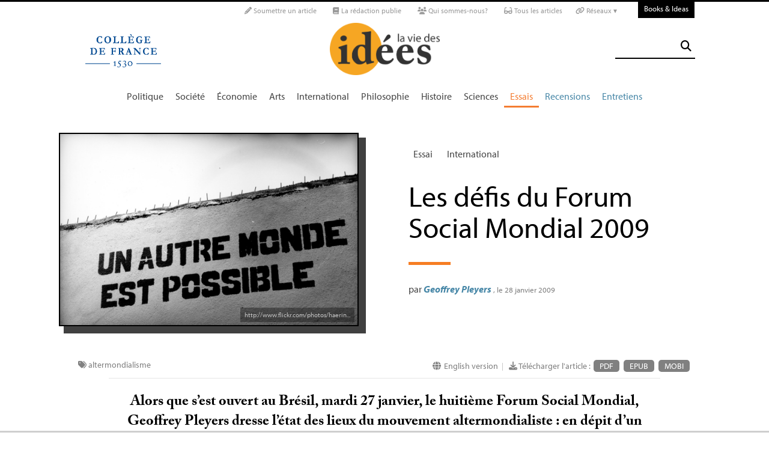

--- FILE ---
content_type: text/html; charset=utf-8
request_url: https://laviedesidees.fr/Les-defis-du-Forum-Social-Mondial-2009
body_size: 25880
content:
<!doctype html>
<html dir="ltr" lang="fr" xmlns="http://www.w3.org/1999/xhtml" xml:lang="fr" class="ltr fr no-js">
	<!--<![endif]-->
	<head>
		<script type='text/javascript'>/*<![CDATA[*/(function(H){H.className=H.className.replace(/\bno-js\b/,'js')})(document.documentElement);/*]]>*/</script>
		<title>Les défis du Forum Social Mondial 2009 - La Vie des idées </title>
		
		
		
		<link rel="canonical" href="https://laviedesidees.fr/Les-defis-du-Forum-Social-Mondial-2009" />
		<meta name="description" content="Alors que s&#039;est ouvert au Br&#233;sil, mardi 27 janvier, le huiti&#232;me Forum Social Mondial, Geoffrey Pleyers dresse l&#039;&#233;tat des lieux du mouvement altermondialiste : en d&#233;pit d&#039;un essoufflement apparent, les id&#233;es essaiment et de nouveaux terrains d&#039;action sont d&#233;j&#224; ouverts." >
		<meta property="article:author" content="Geoffrey Pleyers">
		<meta name="author" content="Geoffrey Pleyers">
		
		
		
		
		
		
		<meta property="og:title" content="Les défis du Forum Social Mondial 2009">
		<meta property="og:url" content="https://laviedesidees.fr/Les-defis-du-Forum-Social-Mondial-2009" />
		<meta property="og:description" content=" Alors que s&#039;est ouvert au Br&#233;sil, mardi 27 janvier, le huiti&#232;me Forum Social Mondial, Geoffrey Pleyers dresse l&#039;&#233;tat des lieux du mouvement altermondialiste : en d&#233;pit d&#039;un essoufflement apparent, les id&#233;es essaiment et de nouveaux terrains d&#039;action sont d&#233;j&#224; ouverts. Vers le Forum Social Mondial 2009 Ce mardi 27 janvier s&#039;ouvre le huiti&#232;me Forum Social Mondial (FSM) &#224; B&#233;lem, au Br&#233;sil. Bien des choses ont chang&#233; sur la plan&#232;te altermondialiste depuis la derni&#232;re visite du Forum au (&#8230;) " >
		<meta property="og:type" content="article" >
		
		
		<meta name="bepress_citation_author" content="Geoffrey Pleyers">
		<meta name="bepress_citation_title" content="Les défis du Forum Social Mondial 2009">
		<meta name="bepress_citation_date" content="2009-01-28">
		<meta name="bepress_citation_abstract_html_url" content="https://laviedesidees.fr/Les-defis-du-Forum-Social-Mondial-2009">
		
		
		<meta name="DC.language" CONTENT="fr">
		<meta name="DC.title" CONTENT="Les défis du Forum Social Mondial 2009">
		<meta name="DC.creator" content="Geoffrey Pleyers">
		<meta name="DC.source" CONTENT="La Vie des idées ">
		<meta name="DC.publisher" content="La Vie des idées ">
		<meta name="DC:date" content="2009-01-28">
		<meta name="DC.description" CONTENT=" Alors que s&#039;est ouvert au Br&#233;sil, mardi 27 janvier, le huiti&#232;me Forum Social Mondial, Geoffrey Pleyers dresse l&#039;&#233;tat des lieux du mouvement (&#8230;) ">
		<meta name="DC:type" content="journalArticle">
		
		
		
		<meta name="twitter:card" content="summary_large_image">
		<meta name="twitter:site" content="@laviedesidees
				">
		<meta name="twitter:creator" content="@laviedesidees
				">
		<meta name="twitter:title" content="Les d&#233;fis du Forum Social Mondial 2009">
		<meta name="twitter:description" content=" Alors que s&#039;est ouvert au Br&#233;sil, mardi 27 janvier, le huiti&#232;me Forum Social Mondial, Geoffrey Pleyers dresse l&#039;&#233;tat des lieux du mouvement altermondialiste : en d&#233;pit d&#039;un essoufflement apparent, les id&#233;es essaiment et de nouveaux terrains d&#039;action sont d&#233;j&#224; ouverts. Vers le Forum Social Mondial 2009 Ce mardi 27 janvier s&#039;ouvre le huiti&#232;me Forum Social Mondial (FSM) &#224; B&#233;lem, au Br&#233;sil. Bien des choses ont chang&#233; sur la plan&#232;te altermondialiste depuis la derni&#232;re visite du Forum au (&#8230;) 
		
		">
		
			<meta name="twitter:image" content="https://laviedesidees.fr/local/cache-vignettes/L800xH515/arton597-a2f47.png?1720530861
				"
			>
		
		
		
		<meta property="fb:app_id" content="1513923505598044" />
		
		<!-- Google tag (gtag.js) -->
<script async src="https://www.googletagmanager.com/gtag/js?id=G-FBEQC3F0L2"></script>
<script>
  window.dataLayer = window.dataLayer || [];
  function gtag(){dataLayer.push(arguments);}
  gtag('js', new Date());

  gtag('config', 'G-FBEQC3F0L2');
</script>


<meta http-equiv="Content-Type" content="text/html; charset=utf-8" />
<meta name="viewport" content="width=device-width, initial-scale=1" />

   
<link rel="stylesheet" href="squelettes-dist/css/reset.css?1764924792" type="text/css" />
<link rel="stylesheet" href="squelettes-dist/css/clear.css?1764924792" type="text/css" />
<link rel="stylesheet" href="squelettes-dist/css/font.css?1764924792" type="text/css" />
<link rel="stylesheet" href="squelettes/css/links.css?1729235433" type="text/css" />
<link rel="stylesheet" href="squelettes-dist/css/typo.css?1764924792" type="text/css" />
<link rel="stylesheet" href="squelettes-dist/css/media.css?1764924792" type="text/css" />
<link rel="stylesheet" href="squelettes-dist/css/form.css?1764924792" type="text/css" />

<link rel="stylesheet" href="squelettes-dist/css/layout.css?1764924792" type="text/css" />


<link rel="stylesheet" href="squelettes-dist/css/spip.css?1764924792" type="text/css" />
<script>/*<![CDATA[*/
var blocs_replier_tout = 0;
var blocs_slide = 'normal';
var blocs_title_sep = /\|\|/g;
var blocs_title_def = 'Déplier||Replier';
var blocs_js_cookie = '';

/*]]>*/</script><script type="text/javascript">var js_nouvelle_fenetre='(nouvelle fenêtre)';var links_site = '//laviedesidees.fr';</script>
<script>
var mediabox_settings={"auto_detect":true,"ns":"box","tt_img":true,"sel_g":"#documents_portfolio a[type='image\/jpeg'],#documents_portfolio a[type='image\/png'],#documents_portfolio a[type='image\/gif']","sel_c":".mediabox","str_ssStart":"Diaporama","str_ssStop":"Arr\u00eater","str_cur":"{current}\/{total}","str_prev":"Pr\u00e9c\u00e9dent","str_next":"Suivant","str_close":"Fermer","str_loading":"Chargement\u2026","str_petc":"Taper \u2019Echap\u2019 pour fermer","str_dialTitDef":"Boite de dialogue","str_dialTitMed":"Affichage d\u2019un media","splash_url":"","lity":{"skin":"_simple-dark","maxWidth":"90%","maxHeight":"90%","minWidth":"400px","minHeight":"","slideshow_speed":"2500","opacite":"0.9","defaultCaptionState":"expanded"}};
</script>
<!-- insert_head_css -->
<link rel="stylesheet" href="plugins-dist/mediabox/lib/lity/lity.css?1764926070" type="text/css" media="all" />
<link rel="stylesheet" href="plugins-dist/mediabox/lity/css/lity.mediabox.css?1764926070" type="text/css" media="all" />
<link rel="stylesheet" href="plugins-dist/mediabox/lity/skins/_simple-dark/lity.css?1764926070" type="text/css" media="all" /><link rel='stylesheet' type='text/css' media='all' href='plugins-dist/porte_plume/css/barre_outils.css?1764926072' />
<link rel='stylesheet' type='text/css' media='all' href='local/cache-css/cssdyn-css_barre_outils_icones_css-d131fca8.css?1768907507' />
<link rel="stylesheet" type="text/css" href="plugins/auto/orthotypo/v2.2.0/css/typo_guillemets.css" media="all" />
<link rel="stylesheet" href="squelettes/css/links.css" type="text/css" media="all" />
<link rel="stylesheet" href="plugins/auto/typoenluminee/v4.0.1/css/enluminurestypo.css" type="text/css" media="all" /><link rel="stylesheet" type="text/css" href="plugins/auto/blocsdepliables/v1.4.2/css/blocs.css?1750406074" /><link rel="stylesheet" type="text/css" href="plugins/auto/owlcarousel/v1.1.0/css/owl.carousel.css" media="screen" />
<link rel="stylesheet" type="text/css" href="plugins/auto/owlcarousel/v1.1.0/css/owl.theme.css" media="screen" />
<link rel="stylesheet" type="text/css" href="plugins/auto/owlcarousel/v1.1.0/css/owl.modeles.css" media="screen" />



<!--<link rel="stylesheet" href="squelettes-dist/css/theme.css?1764924792" type="text/css" />-->





<script src="prive/javascript/jquery.js?1764925040" type="text/javascript"></script>

<script src="prive/javascript/jquery.form.js?1764925040" type="text/javascript"></script>

<script src="prive/javascript/jquery.autosave.js?1764925040" type="text/javascript"></script>

<script src="prive/javascript/jquery.placeholder-label.js?1764925040" type="text/javascript"></script>

<script src="prive/javascript/ajaxCallback.js?1764925040" type="text/javascript"></script>

<script src="prive/javascript/js.cookie.js?1764925040" type="text/javascript"></script>
<!-- insert_head -->
<script src="plugins-dist/mediabox/lib/lity/lity.js?1764926070" type="text/javascript"></script>
<script src="plugins-dist/mediabox/lity/js/lity.mediabox.js?1764926070" type="text/javascript"></script>
<script src="plugins-dist/mediabox/javascript/spip.mediabox.js?1764926070" type="text/javascript"></script><script type='text/javascript' src='plugins-dist/porte_plume/javascript/jquery.markitup_pour_spip.js?1764926072'></script>
<script type='text/javascript' src='plugins-dist/porte_plume/javascript/jquery.previsu_spip.js?1764926072'></script>
<script type='text/javascript' src='local/cache-js/jsdyn-javascript_porte_plume_start_js-41a520d1.js?1768907509'></script>
<link rel="shortcut icon" href="local/cache-gd2/3b/20125795b1979063313bd83a0e42b4.ico?1728629147" type="image/x-icon" />
<link rel="apple-touch-icon" sizes="57x57" href="local/cache-gd2/03/9d5c9ed6e25796219fadefa497095d.png?1728629147" />
<link rel="apple-touch-icon" sizes="114x114" href="local/cache-gd2/af/166d120026049d07ac81fe78d01fdc.png?1728629147" />
<link rel="apple-touch-icon" sizes="72x72" href="local/cache-gd2/fa/e6e44a99f24d3ab8721fafd406961d.png?1728629147" />
<link rel="apple-touch-icon" sizes="144x144" href="local/cache-gd2/db/7782b36a652f5b014809ee71693270.png?1728629147" />
<link rel="apple-touch-icon" sizes="60x60" href="local/cache-gd2/92/0b3d31589302a59a33e563f7733740.png?1728629147" />
<link rel="apple-touch-icon" sizes="120x120" href="local/cache-gd2/8f/ae45f3c2adfd2bc239738eed255e89.png?1728629147" />
<link rel="apple-touch-icon" sizes="76x76" href="local/cache-gd2/8e/bc589b250e07eae6791ad637becb50.png?1728629147" />
<link rel="icon" type="image/png" href="local/cache-gd2/f3/d5960e0600bf10bf2238202d0c1225.png?1728629147" sizes="96x96" />
<link rel="icon" type="image/png" href="local/cache-gd2/9d/389978653a32b327aa4095c09167c6.png?1728629147" sizes="16x16" />
<link rel="icon" type="image/png" href="local/cache-gd2/f7/0443f4cea4ec5ff3a260ed78a23ef6.png?1728629147" sizes="32x32" />
<link rel="icon" type="image/png" href="local/cache-gd2/e4/b8f5a2330d04188bb812ab1056f4ac.png?1728629147" sizes="192x192" />
<meta name="msapplication-TileImage" content="local/cache-gd2/af/166d120026049d07ac81fe78d01fdc.png?1728629147" />

<meta name="msapplication-TileColor" content="#f6a623" />
<meta name="theme-color" content="#f6a623" /><link rel='stylesheet' href='local/cache-css/cssdyn-tarteaucitron_custom_css-04401bfc.css?1768907508' type='text/css' /><script type='text/javascript' src='plugins/auto/tarteaucitron/v1.9.2/lib/tarteaucitron/tarteaucitron.js' id='tauc'></script>
<script type="text/javascript">
	tarteaucitron.init({
		"privacyUrl": "", /* Privacy policy url */

		"hashtag": "#tarteaucitron", /* Ouverture automatique du panel avec le hashtag */
		"cookieName": "tarteaucitron", /* Cookie name */

		"orientation": "bottom", /* le bandeau doit être en haut (top), au milieu (middle) ou en bas (bottom) ? */

		"groupServices": false, /* Group services by category */
		"closePopup": false, /* Show a close X on the banner */

		/* Gestion petit bandeau */
		"showAlertSmall": false, /* afficher le petit bandeau en bas à droite ? */
		"cookieslist": false, /* Afficher la liste des cookies installés ? */

		/* Gestion de la petite icone Cookie */
		"showIcon": false, /* Show cookie Icon or not */
		
		"iconPosition": "BottomRight", /* BottomRight, BottomLeft, TopRight and TopLeft */

		"adblocker": false, /* Afficher un message si un adblocker est détecté */

		/* Gestion grand bandeau */
		"DenyAllCta" : true, /* Show the deny all button */
		"AcceptAllCta" : true, /* Show the accept all button when highPrivacy on */
		"highPrivacy": true, /* Si true, affiche le bandeau de consentement. Sinon, le consentement est implicite. */

		"handleBrowserDNTRequest": true, /* If Do Not Track == 1, disallow all */

		"removeCredit": false, /* supprimer le lien vers la source ? */

		"useExternalCss": false, /* If false, the tarteaucitron.css file will be loaded */
		"useExternalJs": false, /* If false, the tarteaucitron.js file will be loaded */

		

		"moreInfoLink": false, /* Show more info link */
		

		"mandatory": false, /* Show a message about mandatory cookies */

		"googleConsentMode": true, /* Activer le Google Consent Mode v2 pour Google ads & GA4 */
		"bingConsentMode": true, /* Activer le Bing Consent Mode pour Clarity & Bing Ads */
		"softConsentMode": false, /* Soft consent mode (le consentement est requis pour charger les tags) */
	});

	var tarteaucitronCustomText = {
		
		
		"icon": 'Gestionnaire de cookies - ouverture d’une fenêtre'
	}

	var tarteaucitronForceLanguage = 'fr';
</script>
<script src="https://laviedesidees.fr/plugins/auto/ancresdouces/v3.0.0/js/jquery.scrollto.js" type="text/javascript"></script><script src="https://laviedesidees.fr/plugins/auto/ancresdouces/v3.0.0/js/jquery.localscroll.js" type="text/javascript"></script><script type="text/javascript">/* <![CDATA[ */
function ancre_douce_init() {
	if (typeof jQuery.localScroll=="function") {
		jQuery.localScroll({autoscroll:false, hash:true, onAfter:function(anchor, settings){ 
			jQuery(anchor).attr('tabindex', -1).on('blur focusout', function () {
				// when focus leaves this element, 
				// remove the tabindex attribute
				jQuery(this).removeAttr('tabindex');
			}).focus();
		}});
	}
}
if (window.jQuery) jQuery(document).ready(function() {
	ancre_douce_init();
	onAjaxLoad(ancre_douce_init);
});
/* ]]> */</script><script src="plugins/auto/links/v4.1.2/links.js" type="text/javascript"></script>
<script src='plugins/auto/blocsdepliables/v1.4.2/js/blocs.js?1750406074'></script><script src="plugins/auto/owlcarousel/v1.1.0/javascript/owl.carousel.js" type="text/javascript"></script>



<script src="squelettes/js/script.js?1769439175" type="text/javascript"></script>


<meta name="generator" content="SPIP 4.4.7" />














<script src="https://code.jquery.com/ui/1.9.1/jquery-ui.js"></script>


<link type="text/css" rel="stylesheet" href="squelettes/js/jquery-dropdown-master/jquery.dropdown.min.css" />
<script type="text/javascript" src="squelettes/js/jquery-dropdown-master/jquery.dropdown.js"></script>


<link href="squelettes/fontawesome6/css/fontawesome.css" rel="stylesheet" />
<link href="squelettes/fontawesome6/css/brands.css" rel="stylesheet" />
<link href="squelettes/fontawesome6/css/solid.css" rel="stylesheet" />


<script src="squelettes/js/collapse_menu.js" type="text/javascript"></script>

<!-- For third-generation iPad with high-resolution Retina display: -->

<!-- For iPhone with high-resolution Retina display: -->

<!-- For first- and second-generation iPad: -->

<!-- For non-Retina iPhone, iPod Touch, and Android 2.1+ devices: -->




<!-- <meta name="viewport" content="width=device-width, height=device-height" /> -->
<meta name="viewport" content="width=device-width, initial-scale=1, user-scalable = no">


<meta name="format-detection" content="telephone=no">


<script src="//use.typekit.net/tbi6naw.js"></script>
<script>try{Typekit.load();}catch(e){}</script>	
			

<link rel="stylesheet" href="squelettes/css/habillage.css" type="text/css" media="projection, screen, tv" />		
		
		<link rel="stylesheet" href="squelettes/js/selection-sharer-master/dist/selection-sharer.css" type="text/css" />
		
		
		<script type='text/javascript' src='https://platform-api.sharethis.com/js/sharethis.js#property=648316a77e3db300120b2be7&product=sticky-share-buttons' async='async'></script>

		
		
	</head>
	<body class="page_article fr">
		<!-- Facebook SDK -->
		<div id="fb-root"></div>
		<script async defer crossorigin="anonymous" src="https://connect.facebook.net/fr_FR/sdk.js#xfbml=1&version=v4.0&appId=1513923505598044&autoLogAppEvents=1"></script>
		<!-- / Facebook SDK -->
		
		<div id="page">
			
			
			<div class="entete">

<ul id="skip" class="no_print">
	<li><a href="#big_menu_container">Aller au menu principal </a></li>
	<li><a href="#conteneur">Aller au contenu principal </a></li>
	<li><a href="#pied">Aller au pied de page </a></li>
</ul>

<div id="sub_menu_container" class="no_print">
	<div id="sub_menu">
		<div class="subc">
			<div id="tools">
				<ul>
						
							<li><a rel="me" href="Soumettre-un-article" class="social_link"><i class="fa-solid fa-pencil" aria-hidden="true"></i> Soumettre un article</a></li>
						
						
							<li><a rel="me" href="-La-redaction-publie-33-" class="social_link"><i class="fa-solid fa-book" aria-hidden="true"></i> La rédaction publie</a> </li>
						
						
							<li><a rel="me" href="Qui-sommes-nous" class="social_link"><i class="fa-solid fa-users" aria-hidden="true"></i> Qui sommes-nous?</a> </li>
						
						
							<li><a rel="me" href="-Tous-les-articles-" class="social_link"><i class="fa-solid fa-glasses"></i> Tous les articles</a> </li>
						
						
							<li class="deroulant"><a href="#"><i class="fa fa-link" aria-hidden="true"></i> Réseaux ▾</a>
								<ul class="sous">
									<li><a rel="me" href="https://bsky.app/profile/laviedesidees.bsky.social" target="_blank" class="social_link"><i class="fa fa-cloud" aria-hidden="true"></i> Bluesky</a></li>
									<li><a rel="me" href="https://piaille.fr/@laviedesidees" target="_blank" class="social_link"><i class="fa-brands fa-mastodon"></i> Mastodon</a></li>
									<li><a href="https://twitter.com/laviedesidees" target="_blank" class="social_link"><i class="fa-brands fa-x-twitter"></i> Twitter/X</a></li>
									<li><a href="https://www.threads.net/@laviedesidees" target="_blank" class="social_link"><i class="fa-brands fa-threads"></i> Threads</a></li>
									<li><a href="https://www.instagram.com/laviedesidees/" target="_blank" class="social_link"><i class="fa-brands fa-instagram"></i> Instagram</a></li>
									<li><a href="https://www.facebook.com/Laviedesideesfr/" target="_blank" class="social_link"><i class="fa-brands fa-facebook"></i> Facebook</a></li>
									<li><a href="https://www.youtube.com/channel/UCaMe83Ur75Z379aP1eUUQeg" target="_blank" class="social_link"><i class="fa-brands fa-youtube"></i> Youtube</a></li>
									<li><a href="https://www.linkedin.com/company/la-vie-des-idées" target="_blank" class="social_link"><i class="fa-brands fa-linkedin"></i> Linkedin</a></li>
									<li><a href="https://seenthis.net/people/la_vie_des_idees" target="_blank" class="social_link"><i class="fa fa-quote-right" aria-hidden="true"></i> SeenThis</a></li>
								</ul>
							</li>
					</ul>
						
					<a href="https://booksandideas.net" title="visit Books &amp; Ideas" class="header_tools_BandI">Books & Ideas</a>
					
			</div>
		</div><!-- /subc -->
	</div><!-- / sub menu -->
</div><!-- / sub menu container -->

<div id="header_container" class="no_print">
	<div id="entete">
		<div class="subc">
			
			
				<div class="logo_college">
					<a href="https://www.college-de-france.fr/"  target="_blank"><img src="squelettes/images/logoCDF_web_bleu.png" width="150px" alt="" /></a>
				</div>
			
			<div class="logo_site_vdi">
			
			<a rel="start" href="https://laviedesidees.fr/" class="logo">
						<img src='local/cache-vignettes/L423xH200/siteon0-2c255.png?1675949576' alt='La Vie des id&#233;es ' class='no-adapt-img spip_logo spip_logos logo-light' width='423' height='200' onmouseover='' onmouseout='' title='Accueil' />
						<img src="squelettes/images/logo_vdi_hd_white.png" alt="La Vie des idées" class="no-adapt-img spip_logo spip_logos logo-dark">
					</a>
				
				
			</div>
			
			<div class="nettoyeur"></div>
		</div><!-- /subc -->
	</div><!-- / entete -->
</div><!-- / header container -->

<!-- ########################## mobile ############################### -->
<input id="menu-toggle" type="checkbox" />
<label class='menu-button-container' for="menu-toggle">
	<div class='menu-button'></div>
	</label>
<ul class="menu">
	<li class="li_search"><div class="formulaire_spip formulaire_recherche" id="formulaire_recherche">
<form action="spip.php?page=recherche" method="get"><div>
	<input name="page" value="recherche" type="hidden"
>
	
	<label for="recherche">Rechercher :</label>
	<input type="search" class="search text" size="25" name="recherche" id="recherche" accesskey="4" autocapitalize="off" autocorrect="off" />
	<button type="submit" class="submit" title="Rechercher">
	  <i class="fas fa-search"></i>
	</button>
</div></form>
</div>
</li>
	
		<li><a href="+-Politique-+">Politique </a></li>
	
		<li><a href="+-Societe-+">Société </a></li>
	
		<li><a href="+-Economie-+">Économie </a></li>
	
		<li><a href="+-Art-litterature-+">Arts </a></li>
	
		<li><a href="+-International-+">International</a></li>
	
		<li><a href="+-Philosophie-+">Philosophie </a></li>
	
		<li><a href="+-Histoire-+">Histoire </a></li>
	
		<li><a href="+-Sciences-1503-+">Sciences </a></li>
	
	
	<li class="menu_rub"><a href="-Essais-" class="on">Essais</a></li>

	<li class="menu_rub"><a href="-Livres-etudes-">Recensions</a></li>

	<li class="menu_rub"><a href="-Entretiens-31-">Entretiens</a></li>

<li class="BIlink"><a href="https://booksandideas.net" title="visit Books &amp; Ideas">Books & Ideas</a></li>	
</ul>
<!-- ######################################################### -->

<div id="search_box" class="no_print"><div id="search_wrapper"><div class="formulaire_spip formulaire_recherche" id="formulaire_recherche">
<form action="spip.php?page=recherche" method="get"><div>
	<input name="page" value="recherche" type="hidden"
>
	
	<label for="recherche">Rechercher :</label>
	<input type="search" class="search text" size="25" name="recherche" id="recherche" accesskey="4" autocapitalize="off" autocorrect="off" />
	<button type="submit" class="submit" title="Rechercher">
	  <i class="fas fa-search"></i>
	</button>
</div></form>
</div>
</div></div>

<div id="big_menu_container" class="no_print">
	<div id="big_menu_wrapper">
		<div class="subc">
			<div id="menu_them">
				<ul>
					
					<li><a href="+-Politique-+">Politique </a></li>
					
					<li><a href="+-Societe-+">Société </a></li>
					
					<li><a href="+-Economie-+">Économie </a></li>
					
					<li><a href="+-Art-litterature-+">Arts </a></li>
					
					<li><a href="+-International-+">International</a></li>
					
					<li><a href="+-Philosophie-+">Philosophie </a></li>
					
					<li><a href="+-Histoire-+">Histoire </a></li>
					
					<li><a href="+-Sciences-1503-+">Sciences </a></li>
					
					
					<li class="menu_rub"><a href="-Essais-" class="on">Essais</a></li>

	<li class="menu_rub"><a href="-Livres-etudes-">Recensions</a></li>

	<li class="menu_rub"><a href="-Entretiens-31-">Entretiens</a></li>

<li class="BIlink"><a href="https://booksandideas.net" title="visit Books &amp; Ideas">Books & Ideas</a></li>					
				</ul>
				<div class="nettoyeur"></div>
			</div><!-- / menu them -->

		</div><!-- /subc -->
		<div class="nettoyeur"></div>
	</div><!-- / big_menu_wrapper -->
	<div class="nettoyeur"></div>
</div><!-- / menu them container -->


</div>			
			
				
				
				
			
				<div class="cartouche flex_conteneur">
	<div class="conteneur_inner" style="height: 100%;">
		
		
		
		
		<div class="cartouche_logo flex_bloc_50">
			<div class="subcl">
				<div class="logo_wrapper">
					<img src='local/cache-vignettes/L600xH386/arton597-dfb96.png?1675955774' alt='' class='spip_logo' width='600' height='386' onmouseover='' onmouseout='' />
					
					<div class="credits" style="max-width:1498px"><a href="http://www.flickr.com/photos/haeringer/2233897073/in/set-72157602123388303/" target="_blank">http://www.flickr.com/photos/haerin...</a></div>
						
					
				</div>
			</div>
		</div>
		
		<div class="cartouche_titres flex_bloc_50">
			<div class="cartouche_titres_inner subcr">
				<p class="cartouches_entetes">
					
					
						<a href="-Essais-">Essai</a>
							
					
															
					 
					
						<a href="+-International-+">International</a>
					
					
					 
					
				</p>
				
				
				
				
				
				<h1>
					
					<div  class="titre">Les défis du Forum Social Mondial 2009</div>
					
					
					
				</h1>
				
				
				
				<hr>
				
				<div class="cartouche_bis">
					
					
						
						
					
					<div class="signature">
						
						<span class="par">
							par 
							<span class="vcard author nom_auteur"><a class="url fn spip_in" rel="author" href="_Pleyers-Geoffrey_">Geoffrey Pleyers</a></span>
						</span>
						
						<span class="date">, le  28 janvier 2009</span>
						
						
						
						
						
						<br><br><br>
					</div>
				
				</div>	
				
				<div class="nettoyeur"></div>
			</div>
		</div>
		
	</div><!-- /conteneur_inner -->
</div>
<!-- / cartouche -->					
			
			<div class="conteneur large_simple">
			<div class="conteneur_inner">
					
				
				<div id="contenu_article" class="subc">
					
					
					<div id="content_article_wrapper container-fluid">
						<div id="content_article">
							
							<div class="clearfix">
								<div class="right">
									
									<div class="traductions">
	
	<i class="fa fa-globe" aria-hidden="true"></i>
	

		<a href="https://booksandideas.net/The-2009-World-Social-Forum-s" rel="alternate"  title="The World Social Forum Challenge" class="lien_langue">English version </a>

	

</div><small class="silver">&nbsp;&nbsp;|&nbsp;&nbsp;</small>
									
									
									<div class="download_article_container">
	<i class="fa fa-download" aria-hidden="true"></i> Télécharger l'article : 
    
    
		<a href="IMG/pdf/20090130_pleyersFR.pdf">PDF</a>
	
	
	
	

	    
    
	
		 
        
		 <a href="/?action=generer_epub&amp;id_article=597">EPUB</a>
	
	
	
	
		 
        
		 <a href="/?action=generer_mobi&amp;id_article=597">MOBI</a>
	
	
</div></div>
								
								
								<div class="tags_container">
	
	<i class="fa fa-tags" aria-hidden="true"></i>
    
		<a href="+-altermondialisme-+">altermondialisme</a>
	
</div></div>
							
							
							
							<div class="entry-content chapo"><p>Alors que s’est ouvert au Brésil, mardi 27 janvier, le huitième Forum Social Mondial, Geoffrey Pleyers dresse l’état des lieux du mouvement altermondialiste : en dépit d&#8217;un essoufflement apparent, les idées essaiment et de nouveaux terrains d&#8217;action sont déjà ouverts.</p></div>
								
							<div class="nettoyeur"></div>
							
							<div class="texte_wrapper">	
								
								
								<div class="entry-content texte"><h3 class="spip">Vers le Forum Social Mondial 2009</h3>
<p>Ce mardi 27 janvier s’ouvre le huitième Forum Social Mondial (<span class="caps">FSM</span>) à Bélem, au Brésil.<span class="spip_note_ref">&nbsp;[<a href="#nb1" class="spip_note" rel="appendix" title="Une version longue de ce texte paraîtra dans Kaldor M., Anheier G., Glasius&nbsp;(…)" id="nh1">1</a>]</span> Bien des choses ont changé sur la planète altermondialiste depuis la dernière visite du Forum au Brésil il y a quatre ans, en janvier 2005. Le Forum qui s’était alors tenu à Porto Alegre reste considéré comme le plus réussi tant par la qualité et l’ouverture de nombreux ateliers qu’il a hébergés que par son ampleur : 200 000 manifestants pour la marche d’ouverture, un demi-million de personnes recensées par la police sur le site du <span class="caps">FSM</span>, 2 500 ateliers organisés de manière décentralisée par 5 700 associations et 6 923 journalistes accrédités pour couvrir l’événement. Le <span class="caps">FSM</span> achevait alors une phase de croissance impressionnante, passant en quatre ans de 15 000 à 170 000 participants<span class="spip_note_ref">&nbsp;[<a href="#nb2" class="spip_note" rel="appendix" title="Cf. Pleyers G. (2007) Forums Sociaux Mondiaux et Défis de l’Altermondialisme," id="nh2">2</a>]</span>. Il était devenu un immense rassemblement qui avait permis aux activistes venus de toutes les régions du monde d’échanger leurs expériences et de discuter d’alternatives locales et globales.</p>
<p>Depuis ce grand rendez-vous de 2005, la géographie de l’altermondialisme a été profondément modifiée. Le mouvement a considérablement décliné dans plusieurs de ses bastions historiques, à commencer par la France et l’Europe occidentale. Dans le même temps, il a connu des succès nouveaux dans des régions qui revêtent une importance symbolique et stratégique : l’Afrique et l’Amérique du Nord. Plus de soixante Forums Sociaux nationaux ou régionaux ont par exemple été organisés en Afrique depuis 2005. Bamako en 2006 puis Nairobi en 2007 ont accueilli le Forum Social Mondial, suscitant d’importantes dynamiques au sein de la société civile des pays de ces deux régions du continent. Plusieurs Forums ont également animé le Maghreb. En Amérique du Nord, les altermondialistes canadiens n’ont cessé d’être dynamiques depuis 2001 et le premier Forum Social des États-Unis, organisé à Atlanta en juin 2007, a réuni une dizaine de milliers de militants venus de différents courants de la société civile progressiste américaine et des minorités. Le Forum Social du Mexique qui tiendra sa seconde session en même temps que le Forum de Bélem est lui aussi parvenu à initier une nouvelle convergence dans une société civile nationale très fragmentée<span class="spip_note_ref">&nbsp;[<a href="#nb3" class="spip_note" rel="appendix" title="Voir à ce propos l’article « L’altermondialisme : essoufflement, ou&nbsp;(…)" id="nh3">3</a>]</span>.</p>
<p>Les transformations qu’a connues l’altermondialisme depuis 2005 sont cependant bien plus profondes que sa seule recomposition géographique. Les querelles autour des objectifs des Forums Sociaux et des orientations politiques que certains souhaitent lui voir afficher<span class="spip_note_ref">&nbsp;[<a href="#nb4" class="spip_note" rel="appendix" title="Sen J. and Kumar M. eds. (2007), A Political Programme for the World Social&nbsp;(…)" id="nh4">4</a>]</span> ou le déclin de l’impact médiatique dont jouissait le mouvement constituent des symptômes d’une transformation profonde du mouvement qui a conduit à sa réorganisation autour de trois courants. Elle s’est également traduite par certains aveux de faiblesse du mouvement en cette période de crise globale. La réaction des altermondialistes face à l’important sommet de l’Organisation Mondiale du Commerce (<span class="caps">OMC</span>) qui s’est tenu à Genève en juin 2008 a constitué une illustration particulièrement claire à cet égard.</p>
<h3 class="spip">Le «<small class="fine d-inline"> </small>paradoxe de Genève<small class="fine d-inline"> </small>»</h3>
<p>Du 22 au 29 juillet 2008, trente délégations des pays les plus influents de l’<span class="caps">OMC</span> se sont réunies à Genève à l’initiative de Pascal Lamy pour ce qui était alors présenté comme une réunion de la dernière chance destinée à remettre en piste le processus de libéralisation du commerce initié à Doha en 2001. Après l’échec des négociations à Seattle (1999), Cancun (2003) et Hong Kong (2005), la crédibilité même de l’organisation était en jeu. Malgré l’importance de l’enjeu, les associations et réseaux altermondialistes n’ont cette fois pas été capables de mobiliser leurs troupes comme elles l’avaient fait les années précédentes à Gènes, Gleaneagle ou Rostock. Genève n’a pas connu de mobilisations comme celles qui avaient animé la ville en 2003 lors du sommet du G8 d’Évian.</p>
<p>Pourtant, dans un même temps, le succès de certaines idées altermondialistes connaissaient un succès sans précédant, bien au-delà des sympathisants du mouvement et même des clivages politiques. Alors qu’au cours des années 1990, l’ouverture d’un pays au commerce et aux investissements internationaux était considérée comme l’unique voie vers la croissance économique et la modernisation, N. Sarkozy, alors président en exercice de l’Union Européenne, et le premier ministre indien M. Singh affichaient clairement leur «<small class="fine d-inline"> </small>refus de sacrifier des centaines de milliers d’emplois dans l’agriculture sur l’autel du néolibéralisme<small class="fine d-inline"> </small>» (<i>Le Monde</i>, 22 juillet 2008). Avec la crise financière de l’automne 2008, même Gordon Brown s’est transformé en nouveau leader d’une coalition internationale qui promeut une économie plus régulée et un nouveau Bretton Woods. Le nouveau président américain Barack Obama a lui aussi adopté certaines positions qui tiennent particulièrement à cœur aux altermondialistes, notamment face à l’impunité des paradis fiscaux (<i>Guardian</i>, 08/11/2008). La crise financière globale de 2008 a constitué une <i>théâtralisation </i>d’un profond changement idéologique : la fin de trois décennies d’hégémonie de la pensée néolibérale<span class="spip_note_ref">&nbsp;[<a href="#nb5" class="spip_note" rel="appendix" title="Held D and McGrew A (2007) Globalization/Antiglobalization, 2d ed.,&nbsp;(…)" id="nh5">5</a>]</span>. Les institutions internationales qui avaient supervisé la libéralisation du commerce mondial et prônaient les mesures néolibérales auprès de leurs membres ou de leurs créanciers ont considérablement perdu de leur légitimité et de leur influence. Les gouvernements latino-américains ont enterré le projet de Zone de Libre Échange des Amériques (<span class="caps">ZLEA</span>) et plusieurs ont payé anticipativement leurs dettes pour échapper aux diktats des institutions de Bretton Woods. Le processus de libéralisation du commerce s’est arrêté et les sommets de l’<span class="caps">OMC</span> se sont soldés par une série d’échecs. Le <span class="caps">FMI</span> de Dominique Strauss-Kahn est devenu inaudible malgré l’ampleur de la crise mondiale. La Banque Mondiale est sans voix et fait désormais face à des projets alternatifs comme la Banque du Sud en Amérique Latine.</p>
<p>Au cours des quinze dernières années, le mouvement altermondialiste a activement contribué à miner la légitimité dont se paraient le Consensus de Washington et les institutions qui le promouvaient. Il est notamment parvenu à ouvrir ¬les débats sur les politiques économiques et commerciales, jusqu’alors réservés à quelques cercles restreints d’experts et de technocrates des institutions internationales. Les altermondialistes ont demandé que les politiques néolibérales soient évaluées suivant leurs résultats, arguant qu’elles se sont révélées contre-productives en termes de réduction de la pauvreté ou de stabilité économique, comme en avaient attesté les crises financières asiatique (1997-1998), argentine (2001), américaine (2007) et globale (2008). Les activistes et les experts altermondialistes avaient également insisté sur la légitimité des interventions des États dans le domaine économique, contrairement aux conceptions néolibérales qui jugeaient le marché et les experts indépendants plus rationnels et davantage orientés vers le long terme que les élus politiques<span class="spip_note_ref">&nbsp;[<a href="#nb6" class="spip_note" rel="appendix" title="Barro R. (1986), Recent Developments in the Theory of Rules Versus&nbsp;(…)" id="nh6">6</a>]</span>. Avec la crise globale, les positions altermondialistes sont désormais hégémoniques sur cette question. En mai 2008 déjà, l’ancien président brésilien <span class="caps">F.H.</span> Cardoso, qui fut l’une des cibles favorites des altermondialistes, expliquait que «<small class="fine d-inline"> </small>très peu de pays qui ont adopté les recettes néolibérales ne se sont pas complètement effondrés, comme ce fut le cas de l’Argentine. Les pays qui ont réussi leur passage dans la mondialisation y sont parvenus parce qu’ils ont maintenu une capacité de décision de leur État dans le domaine économique<small class="fine d-inline"> </small>»<span class="spip_note_ref">&nbsp;[<a href="#nb7" class="spip_note" rel="appendix" title="Conférence à l’Institut d’Études Politiques de Paris, 12/06/2008. Voir aussi&nbsp;(…)" id="nh7">7</a>]</span>.</p>
<p>Le paradoxe est donc qu’au moment où quelques-unes des principales idées altermondialistes sont reprises par les décideurs politiques de tous bords et que les institutions internationales qui furent les cibles des altermondialistes sont largement discréditées, l’avenir des associations et des événements qui ont le plus fortement incarné le mouvement semble pour le moins incertain. Des réseaux qui furent au cœur du mouvement ont aujourd&#8217;hui disparu (comme le Mouvement de Résistance Globale de Barcelone ou de nombreux Forums Sociaux locaux) ou considérablement décliné (comme <span class="caps">ATTAC</span>). Les derniers Forums Sociaux continentaux à Malmö (17-21 septembre, 12.000 participants) et à Guatemala City (7-12 octobre 2008, 7.500 militants) n’ont plus attiré les foules des éditions précédentes. Plutôt que d’y célébrer la «<small class="fine d-inline"> </small>fin du néolibéralisme<small class="fine d-inline"> </small>» décrétée par J. Stiglitz en juillet 2008, les activistes européens se sont inquiétés de l’avenir du mouvement sur leur continent. Deux semaines plus tard, le Forum Social des Amériques a surtout ressemblé à un «<small class="fine d-inline"> </small>show politique bien orchestré<small class="fine d-inline"> </small>»<span class="spip_note_ref">&nbsp;[<a href="#nb8" class="spip_note" rel="appendix" title="Selon les termes de l’anthropologue américain J. Juris." id="nh8">8</a>]</span> plutôt qu’à un débat stimulant entre des organisations de base. Le mouvement a par ailleurs perdu beaucoup de l’aura médiatique qui le caractérisait entre 1998 et 2005. Les Forums Sociaux et des dizaines d’associations avaient développé d’impressionnants dispositifs d’ «<small class="fine d-inline"> </small>éducation populaire<small class="fine d-inline"> </small>» qui ont familiarisé des dizaines de milliers de citoyens avec les problématiques macroéconomiques et financière. Mais peu d’entre eux sont parvenus à faire entendre leurs visions de la crise dans les grands médias.</p>
<h3 class="spip">Vers des «<small class="fine d-inline"> </small>résultats concrets<small class="fine d-inline"> </small>»</h3>
<p>Le mouvement aurait-il été victime de son succès<small class="fine d-inline"> </small>? Les grandes manifestations et les Forums Sociaux ont probablement perdu de leur utilité alors que certains slogans altermondialistes sont désormais repris par l’establishment politique et économique<span class="spip_note_ref">&nbsp;[<a href="#nb9" class="spip_note" rel="appendix" title="Voir notamment sur cette question F. Polet (2008), Clés de lecture de&nbsp;(…)" id="nh9">9</a>]</span>. Cependant, si le mouvement a contribué à bloquer le processus de libéralisation du commerce, les alternatives concrètes et constructives qui en sont issues demeurent encore limitées et le nouvel ordre mondial auquel en ont appelé les militants reste à construire. L’importance d’une régulation globale et des défis planétaires rappelle chaque jour l’urgence d’une coopération internationale<span class="spip_note_ref">&nbsp;[<a href="#nb10" class="spip_note" rel="appendix" title="Held D. (2007), Reframing Global Governance : Apocalypse Soon or Reform !,&nbsp;(…)" id="nh10">10</a>]</span>. La crise alimentaire et les conséquences de la crise économique n’ont fait que renforcer la nécessité de porter davantage d’attention à la cohésion sociale, à la pauvreté et aux inégalités. Aussi, après avoir remporté un certain succès au niveau des idées, les altermondialistes estiment qu’il s’agit désormais de se focaliser sur des applications concrètes. Cependant, alors que les Forums Sociaux, les grandes manifestations et l’opposition claire au néolibéralisme fournissaient une large couverture médiatique et une image unifiée au mouvement, les altermondialistes sont bien plus divisés lorsqu’il s’agit de promouvoir des alternatives et des politiques à mettre en œuvre. Le mouvement apparait dès lors fragmenté autour de trois grandes orientations.</p>
<p><strong>1. Le changement à partir du niveau local</strong></p>
<p>Plutôt que dans un mouvement global et des forums internationaux, les activistes de la «<small class="fine d-inline"> </small>composante culturelle<small class="fine d-inline"> </small>» du mouvement altermondialiste s’investissent dans des réseaux locaux. Ils considèrent qu’une transformation sociale profonde viendra d’une mise en œuvre des valeurs d’horizontalité, de participation, de convivialité et de respect de l’environnement dans les pratiques quotidiennes et les espaces locaux. Comme d’autres mouvements indigènes latino-américains, les zapatistes ont par exemple concentré leurs énergies depuis 2001 sur le développement de communautés autonomes gérées selon ces principes, développant notamment sur des pratiques de gouvernement participatif, un système d’éducation alternatif et une revalorisation de la place des femmes au sein des communautés<span class="spip_note_ref">&nbsp;[<a href="#nb11" class="spip_note" rel="appendix" title="Cf. Ornelas R. (2007), L’Autonomie, Axe de Résistance Zapatiste, Paris, Rue&nbsp;(…)" id="nh11">11</a>]</span>.</p>
<p>Dans les villes occidentales, on assiste également à la multiplication des réseaux d’activistes qui prétendent apporter des alternatives concrètes à la mondialisation néolibérales, aux multinationales et à la consommation de masse à partir d’initiatives locales et conviviales. La «<small class="fine d-inline"> </small>consommation critique<small class="fine d-inline"> </small>» et les initiatives visant à promouvoir une sociabilité dans les quartiers semblent par exemple occuper la place laissée vacante par un déclin de l’altermondialisme dans les centres sociaux italiens<span class="spip_note_ref">&nbsp;[<a href="#nb12" class="spip_note" rel="appendix" title="Rebughini P and Famiglietti A (2008), Un consumo diverso è possibile : la&nbsp;(…)" id="nh12">12</a>]</span>. Une vaste panoplie de réseaux urbains, généralement de taille modeste, se sont répandus au cours des dernières années dans les villes occidentales, depuis les «<small class="fine d-inline"> </small>vélorutionnaires<small class="fine d-inline"> </small>» qui promeuvent l’usage du vélo jusqu’aux jardiniers clandestins qui embellissent les ronds-points et autres espaces publics. Des «<small class="fine d-inline"> </small>Groupes d’Achats Communs<small class="fine d-inline"> </small>» (<span class="caps">GAC</span>) ou des «<small class="fine d-inline"> </small>Associations Pour le Maintien d&#8217;une Agriculture Paysanne<small class="fine d-inline"> </small>» (<span class="caps">AMAP</span>) se sont multipliées en Europe occidentale et en Amérique du Nord. Leurs membres s’organisent pour acheter ensemble des produits biologiques aux agriculteurs locaux. Leur objectif est non seulement de permettre une alimentation de qualité à des prix abordables mais aussi d’incarner une alternative à l’ «<small class="fine d-inline"> </small>anonymat des supermarchés<small class="fine d-inline"> </small>» et de promouvoir les liens sociaux à l’échelle locale. Dans un registre similaire, la vaste mouvance pour une «<small class="fine d-inline"> </small>décroissance conviviale<small class="fine d-inline"> </small>» et ses «<small class="fine d-inline"> </small>objecteurs de croissance et de vitesse<small class="fine d-inline"> </small>» sont axés sur la mise en pratique de styles de vie moins voraces en ressources naturelles.</p>
<p><strong>2. Des lobbies altermondialistes et citoyens</strong></p>
<p>Plutôt que des mobilisations massives et de grands forums, une autre composante de l’altermondialisme considère que le mouvement ne pourra parvenir à des résultats concrets qu’en organisant des réseaux thématiques capables de développer une argumentation solide et un lobbying efficace auprès des décideurs politiques et des institutions internationales. Ils se sont organisés autour de thèmes comme la souveraineté alimentaire, la dette du Tiers-Monde ou les transactions financières. À partir de questions spécifiques comme la gestion collective de l’eau<span class="spip_note_ref">&nbsp;[<a href="#nb13" class="spip_note" rel="appendix" title="Voir par exemple Dicke W. and Holland F. (2007), Water : a Global&nbsp;(…)" id="nh13">13</a>]</span>, les militants entendent débattre de problèmes plus vastes comme la défense des biens publics ou la promotion de l’idée selon laquelle «<small class="fine d-inline"> </small>le service public est la forme de gestion de ces biens la plus efficace sur le long terme<small class="fine d-inline"> </small>»<span class="spip_note_ref">&nbsp;[<a href="#nb14" class="spip_note" rel="appendix" title="Extrait du texte adopté par la « Water network assembly », Forum Social&nbsp;(…)" id="nh14">14</a>]</span>. Après plusieurs années de discussions autour d’une même thématique, le niveau des débats et la qualité de l’argumentation s’est considérablement élevé dans la plupart de ces réseaux. Quelques-uns d’entre eux ont d’ailleurs connu certains succès. Le réseau de l’eau a par exemple contribué au «<small class="fine d-inline"> </small>lobbying citoyen<small class="fine d-inline"> </small>» qui a conduit la ville de Paris à décider de remunicipaliser la gestion de l’eau sur son territoire à l’automne 2008. De même, les experts des réseaux contre la dette du Tiers-Monde ont eu un impact important sur certaines politiques économiques adoptées par le gouvernement équatorien.</p>
<p><strong>3. Soutenir des régimes progressistes</strong></p>
<p>Les militants de la troisième composante du mouvement sont quant à eux convaincus qu’un grand changement social ne peut être atteint sans passer par les gouvernements progressistes. Depuis les débuts du mouvement, les altermondialistes ont milité pour un renforcement de la capacité d’agir des décideurs politiques face aux acteurs économiques et aux défis sociaux et environnementaux. Maintenant que la légitimité de l’intervention des États n’est plus questionnée, cette composante «<small class="fine d-inline"> </small>plus politique<small class="fine d-inline"> </small>» de l’altermondialisme estime qu’il est temps d’unir les efforts du mouvement à ceux des responsables politiques progressistes. Beaucoup ont ainsi manifesté leur soutien aux présidents Chavez au Venezuela ou Morales en Bolivie. Pour ces militants, l’État continue de constituer la base essentielle à partir de laquelle des politiques sociales et économiques différentes peuvent être mises en œuvre et des alliances internationales autour de projets progressistes nouées, comme c’est le cas pour la «<small class="fine d-inline"> </small>Banque du Sud<small class="fine d-inline"> </small>». Pour des raisons historiques et de culture politique, les altermondialistes indiens et latino-américains sont généralement plus proches des partis et des leaders politiques. De tels rapprochements ont cependant également été observés dans les pays occidentaux. Une partie importante de la dynamique qui avait fait le succès du premier Forum Social des États-Unis en 2007 a par exemple été réorientée vers la longue campagne électorale de Barack Obama.</p>
<p>Au-delà du constat de la fin du néolibéralisme et de la fin du modèle économique qu’il a promu, les activistes de ces trois composantes de l’altermondialisme trouveront-ils des terrains communs de discussion<small class="fine d-inline"> </small>? Leurs divergences politiques se sont étalées dans les nombreux débats qui ont émaillés le mouvement au cours des dernières années. Pourtant, à l’aune de la tâche qu’il reste à accomplir pour que la crise financière, économique et écologique débouche sur une nouvelle donne en terme de gouvernance globale, de régulations économiques et de styles de vie, c’est par la complémentarité des stratégies promues par ces trois composantes de l’altermondialisme que des alternatives constructives pourraient émerger.</p></div>
								
								
								
								
									
									
									
									
								
								
						
								<!--nouveau lien dossier-->
								
								<!--fin nouveau lien dossier-->
								
								
								<p class="signature signature_box">
									
									<span class="par">
										par 
										<span class="vcard author nom_auteur"><a class="url fn spip_in" rel="author" href="_Pleyers-Geoffrey_">Geoffrey Pleyers</a></span></span><span class="date">, le  28 janvier 2009</span>
								</p>

								
								<div class="social_bloc no_print">
									
									<hr class="zigzag">
									
									<h3>Partagez cet article </h3>
									
									<!-- ShareThis BEGIN -->
									<div class="sharethis-inline-share-buttons"></div>
									<!-- ShareThis END -->
									
									<hr class="zigzag">
									
									
									<h3>Gardons le contact</h3>
	
	<a href="https://piaille.fr/@laviedesidees" target="_blank" class="social_image"><img src="squelettes/images/icons8-mastodon-color-56.png" alt="Mastodon"></a>
	<a href="https://twitter.com/laviedesidees" target="_blank" class="social_image"><img src="squelettes/images/icons8-twitter-color-56.png" alt="Twitter"></a>
	<a href="https://www.facebook.com/Laviedesideesfr/" target="_blank" class="social_image"><img src="squelettes/images/icons8-facebook-color-56.png" alt="Facebook"></a>
	<a href="https://www.instagram.com/laviedesidees" target="_blank" class="social_image"><img src="squelettes/images/icons8-instagram-color-56.png" alt="Instagram"></a>
	<a href="https://www.youtube.com/channel/UCaMe83Ur75Z379aP1eUUQeg" target="_blank" class="social_image"><img src="squelettes/images/icons8-youtube-color-56.png" alt="Youtube"></a>
	<a href="https://www.linkedin.com/company/la-vie-des-idées" target="_blank" class="social_image"><img src="squelettes/images/icons8-linkedin-color-56.png" alt="Linkedin"></a>
	
	<hr class="zigzag">											
									
								</div>
								
								
								
								
								<div class="newsletter_article">

	<div style="padding-top:20px;" id="formContent" class="newsletter_form_bloc">
		<fieldset>
			<form id="subForm" class="newsletter_form" method="post" name="subForm" action="https://newsletters.laviedesidees.fr/alyas/abo/news/new" target="_blank"  >
				<input type="hidden" name="id" value="" />
				<input type="hidden" name="direct" value="1" />
				<input type="hidden" name="newsletters[]" id="vie_weekly" value="vie_weekly" />
				<div class="newsletter_modal_intro">
					Abonnez-vous gratuitement à notre newsletter hebdomadaire :
				</div>
				<div>
					<div>
						<input type="submit" class="newsletter_button" value="S'abonner" />
					</div>
				</div>
			</form>
		</fieldset>
	</div>
	
</div><!-- /newsletter_popin -->								
								
								<div class="texte_plus_container clearfix">
									
									<!--Pour citer cet article-->
									<div class="pourciter">
										<h2>
											Pour citer cet article :
										</h2>
										<p>
											Geoffrey Pleyers, « Les défis du Forum Social Mondial 2009 », 
											<em>
												La Vie des idées
											</em>
											, 28 janvier 2009.
											ISSN&nbsp;:&nbsp;2105-3030. 
											URL&nbsp;:&nbsp;https://laviedesidees.fr/Les-defis-du-Forum-Social-Mondial-2009
										</p>
									</div>
									<!--fin pour citer cet article-->
									
									
										<div class="proposer">
	<h2>
		Nota bene :
	</h2>
	<p>
		Si vous souhaitez critiquer ou développer cet article, vous êtes invité à proposer un texte au comité de rédaction (<a href="#redaction#mc#laviedesidees.fr#" title="redaction..&aring;t..laviedesidees.fr" onclick="location.href=mc_lancerlien('redaction','laviedesidees.fr'); return false;">redaction<span class='mcrypt'> chez </span>laviedesidees.fr</a>). Nous vous répondrons dans les meilleurs délais.
	</p>
</div>											
								
								</div><!-- /texte_plus_container -->
								
								
								
								<div class="nettoyeur"></div>
								
								
								
								
								
						
							</div><!-- /texte_wrapper -->
						
						
						</div><!-- /content article -->
					
					</div><!-- /content_article_wrapper -->
				</div><!-- /contenu_article -->
				
			</div><!-- conteneur inner -->
			</div><!-- conteneur -->
			
				
				
				
				
				
				
				
				
				
				
				
				
				
				
				
				
				
				
				
				
				
				
				
				
				
				
				
				
				
				
				
				
				
				
				
				
				
				
				
				
				
				
				
				
				
				
				
				
				
				
				
				
				
				
				
				
				
				
				
				
				
				
				
				
				
				
				
				
				
				
				
				
				
				
				
				
				
				
				
				
				
				
				
				
				
				
				
				
				
				
				
				
				
				
				
				
				
				
				
				
				
				
				
				
				
				
				
				
				
				
				
				
				
				
				
				
				
				
				
				
				
				
				
				
				
				
				
				
				
				
				
				
				
				
				
				
				
				
				
				
				
				
				
				
				
				
				
				
				
				
				
				
				
				
				
				
				
				
				
				
				
				
				
				
				
				
				
				
				
				
				
				
				
				
				
				
				
				
				
				
				
				
				
				
				
				
				
				
				
				
				
				
				
				
				
				
				
				
				
				
				
				
				
				
				
				
				
				
				
				
				
				
				
				
				
				
				
				
				
				
				
				
				
				
				
				
				
				
				
				
				
				
				
				
				
				
				
				
				
				
				
				
				
				
				
				
				
				
				
				
				
				
				
				
				
				
				
				
				
				
				
				
				
				
				
				
				
				
				
				
				
				
				
				
				
				
				
				
				
				
				
				
				
				
				
				
				
				
				
				
				
				
				
				
				
				
				
				
				
				
				
				
				
				
				
				
				
				
				
				
				
				
				
				
				
				
				
				
				
				
				
				
				
				
				
				
				
				
				
				
				
				
				
				
				
				
				
				
				
				
				
				
				
				
				
				
				
				
				
				
				
				
				
				
				
				
				
				
				
				
				
				
				
				
				
				
				
				
				
				
				
				
				
				
				
				
				
				
				
				
				
				
				
				
				
				
				
				
				
				
				
				
				
				
				
				
				
				
				
				
				
				
				
				
				
				
				
				
				
				
				
				
				
				
				
				
				
				
				
				
				
				
				
				
				
				
				
				
				
				
				
				
				
				
				
				
				
				
				
				
				
				
				
				
				
				
				
				
				
				
				
				
				
				
				
				
				
				
				
				
				
				
				
				
				
				
				
				
				
				
				
				
				
				
				
				
				
				
				
				
				
				
				
				
				
				
				
				
				
				
				
				
				
				
				
				
				
				
				
				
				
				
				
				
				
				
				
				
				
				
				
				
				
				
				
				
				
				
				
				
				
				
				
				
				
				
				
				
				
				
				
				
				
				
				
				
				
				
				
				
				
				
				
				
				
				
				
				
				
				
				
				
				
				
				
				
				
				
				
				
				
				
				
				
				
				
				
				
				
				
				
				
				
				
				
				
				
				
				
				
				
				
				
				
				
				
				
				
				
				
				
				
				
				
				
				
				
				
				
				
				
				
				
				
				
				
				
				
				
				
				
				
				
				
				
				
				
				
				
				
				
				
				
				
				
				
				
				
				
				
				
				
				
				
				
				
				
				
				
				
				
				
				
				
				
				
				
				
				
				
				
				
				
				
				
				
				
				
				
				
				
				
				
				
				
				
				
				
				
				
				
				
				
				
				
				
				
				
				
				
				
				
				
				
				
				
				
				
				
				
				
				
				
				
				
				
				
				
				
				
				
				
				
				
				
				
				
				
				
				
				
				
				
				
				
				
				
				
				
				
				
				
				
				
				
				
				
				
				
				
				
				
				
				
				
				
				
				
				
				
				
				
				
				
				
				
				
				
				
				
				
				
				
				
				
				
				
				
				
				
				
				
				
				
				
				
				
				
				
				
				
				
				
				
				
				
				
				
				
				
				
				
				
				
				
				
				
				
				
				
				
				
				
				
				
				
				
				
				
				
				
				
				
				
				
				
				
				
				
				
				
				
				
				
				
				
				
				
				
				
				
				
				
				
				
				
				
				
				
				
				
				
				
				
				
				
				
				
				
				
				
				
				
				
				
				
				
				
				
				
				
				
				
				
				
				
				
				
				
				
				
				
				
				
				
				
				
				
				
				
				
				
				
				
				
				
				
				
				
				
				
				
				
				
				
				
				
				
				
				
				
				
				
				
				
				
				
				
				
				
				
				
				
				
				
				
				
				
				
				
				
				
				
				
				
				
				
				
				
				
				
				
				
				
				
				
				
				
				
				
				
				
				
				
				
				
				
				
				
				
				
				
				
				
				
				
				
				
				
				
				
				
				
				
				
				
				
				
				
				
				
				
				
				
				
				
				
				
				
				
				
				
				
				
				
				
				
				
				
				
				
				
				
				
				
				
				
				
				
				
				
				
				
				
				
				
				
				
				
				
				
				
				
				
				
				
				
				
				
				
				
				
				
				
				
				
				
				
				
				
				
				
				
				
				
				
				
				
				
				
				
				
				
				
				
				
				
				
				
				
				
				
				
				
				
				
				
				
				
				
				
				
				
				
				
				
				
				
				
				
				
				
				
				
				
				
				
				
				
				
				
				
				
				
				
				
				
				
				
				
				
				
				
				
				
				
				
				
				
				
				
				
				
				
				
				
				
				
				
				
				
				
				
				
				
				
				
				
				
				
				
				
				
				
				
				
				
				
				
				
				
				
				
				
				
				
				
				
				
				
				
				
				
				
				
				
				
				
				
				
				
				
				
				
				
				
				
				
				
				
				
				
				
				
				
				
				
				
				
				
				
				
				
				
				
				
				
				
				
				
				
				
				
				
				
				
				
				
				
				
				
				
				
				
				
				
				
				
				
				
				
				
				
				
				
				
				
				
				
				
				
				
				
				
				
				
				
				
				
				
				
				
				
				
				
				
				
				
				
				
				
				
				
				
				
				
				
				
				
				
				
				
				
				
				
				
				
				
				
				
				
				
				
				
				
				
				
				
				
				
				
				
				
				
				
				
				
				
				
				
				
				
				
				
				
				
				
				
				
				
				
				
				
				
				
				
				
				
				
				
				
				
				
				
				
				
				
				
				
				
				
				
				
				
				
				
				
				
				
				
				
				
				
				
				
				
				
				
				
				
				
				
				
				
				
				
				
				
				
				
				
				
				
				
				
				
				
				
				
				
				
				
				
				
				
				
				
				
				
				
				
				
				
				
				
				
				
				
				
				
				
				
				
				
				
				
				
				
				
				
				
				
				
				
				
				
				
				
				
				
				
				
				
				
				
				
				
				
				
				
				
				
				
				
				
				
				
				
				
				
				
				
				
				
				
				
				
				
				
				
				
				
				
				
				
				
				
				
				
				
				
				
				
				
				
				
				
				
				
				
				
				
				
				
				
				
				
				
				
				
				
				
				
				
				
				
				
				
				
				
				
				
				
				
				
				
				
				
				
				
				
				
				
				
				
				
				
				
				
				
				
				
				
				
				
				
				
				
				
				
				
				
				
				
				
				
				
				
				
				
				
				
				
				
				
				
				
				
				
				
				
				
				
				
				
				
				
				
				
				
				
				
				
				
				
				
				
				
				
				
				
				
				
				
				
				
				
				
				
				
				
				
				
				
				
				
				
				
				
				
				
				
				
				
				
				
				
				
				
				
				
				
				
				
				
				
				
				
				
				
				
				
				
				
				
				
				
				
				
				
				
				
				
				
				
				
				
				
				
				
				
				
				
				
				
				
				
				
				
				
				
				
				
				
				
				
				
				
				
				
				
				
				
				
				
				
				
				
				
				
				
				
				
				
				
				
				
				
				
				
				
				
				
				
				
				
				
				
				
				
				
				
				
				
				
				
				
				
				
				
				
				
				
				
				
				
				
				
				
				
				
				
				
				
				
				
				
				
				
				
				
				
				
				
				
				
				
				
				
				
				
				
				
				
				
				
				
				
				
				
				
				
				
				
				
				
				
				
				
				
				
				
				
				
				
				
				
				
				
				
				
				
				
				
				
				
				
				
				
				
				
				
				
				
				
				
				
				
				
				
				
				
				
				
				
				
				
				
				
				
				
				
				
				
				
				
				
				
				
				
				
				
				
				
				
				
				
				
				
				
				
				
				
				
				
				
				
				
				
				
				
				
				
				
				
				
				
				
				
				
				
				
				
				
				
				
				
				
				
				
				
				
				
				
				
				
				
				
				
				
				
				
				
				
				
				
				
				
				
				
				
				
				
				
				
				
				
				
				
				
				
				
				
				
				
				
				
				
				
				
				
				
				
				
				
				
				
				
				
				
				
				
				
				
				
				
				
				
				
				
				
				
				
				
				
				
				
				
				
				
				
				
				
				
				
				
				
				
				
				
				
				
				
				
				
				
				
				
				
				
				
				
				
				
				
				
				
				
				
				
				
				
				
				
				
				
				
				
				
				
				
				
				
				
				
				
				
				
				
				
				
				
				
				
				
				
				
				
				
				
				
				
				
				
				
				
				
				
				
				
				
				
				
				
				
				
				
				
				
				
				
				
				
				
				
				
				
				
				
				
				
				
				
				
				
				
				
				
				
				
				
				
				
				
				
				
				
				
				
				
				
				
				
				
				
				
				
				
				
				
				
				
				
				
				
				
				
				
				
				
				
				
				
				
				
				
				
				
				
				
				
				
				
				
				
				
				
				
				
				
				
				
				
				
				
				
				
				
				
				
				
				
				
				
				
				
				
				
				
				
				
				
				
				
				
				
				
				
				
				
				
				
				
				
				
				
				
				
				
				
				
				
				
				
				
				
				
				
				
				
				
				
				
				
				
				
				
				
				
				
				
				
				
				
				
				
				
				
				
				
				
				
				
				
				
				
				
				
				
				
				
				
				
				
				
				
				
				
				
				
				
				
				
				
				
				
				
				
				
				
				
				
				
				
				
				
				
				
				
				
				
				
				
				
				
				
				
				
				
				
				
				
				
				
				
				
				
				
				
				
				
				
				
				
				
				
				
				
				
				
				
				
				
				
				
				
				
				
				
				
				
				
				
				
				
				
				
				
				
				
				
				
				
				
				
				
				
				
				
				
				
				
				
				
				
				
				
				
				
				
				
				
				
				
				
				
				
				
				
				
				
				
				
				
				
				
				
				
				
				
				
				
				
				
				
				
				
				
				
				
				
				
				
				
				
				
				
				
				
				
				
				
				
				
				
				
				
				
				
				
				
				
				
				
				
				
				
				
				
				
				
				
				
				
				
				
				
				
				
				
				
				
				
				
				
				
				
				
				
				
				
				
				
				
				
				
				
				
				
				
				
				
				
				
				
				
				
				
				
				
				
				
				
				
				
				
				
				
				
				
				
				
				
				
				
				
				
				
				
				
				
				
				
				
				
				
				
				
				
				
				
				
				
				
				
				
				
				
				
				
				
				
				
				
				
				
				
				
				
				
				
				
				
				
				
				
				
				
				
				
				
				
				
				
				
				
				
				
				
				
				
				
				
				
				
				
				
				
				
				
				
				
				
				
				
				
				
				
				
				
				
				
				
				
				
				
				
				
				
				
				
				
				
				
				
				
				
				
				
				
				
				
				
				
				
				
				
				
				
				
				
				
				
				
				
				
				
				
				
				
				
				
				
				
				
				
				
				
				
				
				
				
				
				
				
				
				
				
				
				
				
				
				
				
				
				
				
				
				
				
				
				
				
				
				
				
				
				
				
				
				
				
				
				
				
				
				
				
				
				
				
				
				
				
				
				
				
				
				
				
				
				
				
				
				
				
				
				
				
				
				
				
				
				
				
				
				
				
				
				
				
				
				
				
				
				
				
				
				
				
				
				
			
				<div class="conteneur large_gray">
				<div class="conteneur_inner">
					
					<div class="large_box">
						
						<h2 class="box_title">À lire aussi </h2>
						
						
						<div class="article_liste subc">
							<ul class="new_list new_list_small">
					    		
									<li class="new_bloc new_bloc_recension">

	<div class="new_bloc_couv"">

			
				<a href="https://laviedesidees.fr/Ou-en-est-le-mouvement-altermondialiste-Reflexions-sur-l-essoufflement"><img src='local/cache-vignettes/L400xH523/arton236-5e197.jpg?1711473646' alt='' class='spip_logo' width='400' height='523' onmouseover='' onmouseout='' /></a>
			
	</div>
	
	<div class="new_bloc_wrapper">	
		
		
		
			<a class="rubrique_cartouche light_link" href="https://laviedesidees.fr/-Essais-">Essai</a>
				
		
		
		<div class="new_bloc_header">
			<h2 class="titre"><a href="https://laviedesidees.fr/Ou-en-est-le-mouvement-altermondialiste-Reflexions-sur-l-essoufflement">Où en est le mouvement altermondialiste<small class="fine d-inline"> </small>? Réflexions sur l&#8217;essoufflement</a></h2>
			
		</div>
		
		<div class="article_liste_infos">
			
			par  <span class="vcard author nom_auteur"><a class="url fn spip_in" rel="author" href="_Fougier-Eddy_">Eddy Fougier</a></span>, le  3 mars 2008
		</div><!-- / article_liste_infos -->

			<div class="intro"><a href="https://laviedesidees.fr/Ou-en-est-le-mouvement-altermondialiste-Reflexions-sur-l-essoufflement" class="lien_discret">Où en est le mouvement altermondialiste ? Qu’en est-il de son essoufflement, partout annoncé ? Et comment expliquer le silence des médias ? Eddy Fougier montre que la fracture&nbsp;(…)</a></div>

		<div class="nettoyeur"></div>
	</div>
	
</li>	
								
									<li class="new_bloc new_bloc_essai">

	
	<div class="new_bloc_logo" style="background-color: #656a66;">

		<a href="https://laviedesidees.fr/Ces-Roms-qui-font-peur-a-l-Europe"><img
	src="local/cache-gd2/da/022909547c916e11c324f9c3cc7a21.png?1728629914" class='spip_logo' width='800' height='660'
	alt="" /></a>
		
		
	</div>
	
	<div class="new_bloc_wrapper">	
		
		
		
			<a class="rubrique_cartouche light_link" href="https://laviedesidees.fr/-Essais-">Essai</a>
				
		
		
		<div class="new_bloc_header">
			<h2 class="titre"><a href="https://laviedesidees.fr/Ces-Roms-qui-font-peur-a-l-Europe">Ces Roms qui font peur à l’Europe</a></h2>
			
		</div>
		
		<!--<div class="article_liste_infos">
			
			par  <span class="vcard author nom_auteur"><a class="url fn spip_in" rel="author" href="_Duez-Jean-Baptiste_">Jean-Baptiste Duez</a></span>, le  23 octobre 2008
		</div><!-- / article_liste_infos -->

			<div class="intro"><a href="https://laviedesidees.fr/Ces-Roms-qui-font-peur-a-l-Europe" class="lien_discret">Depuis les années 1990 et l’effondrement du bloc communiste, quelques milliers de Roms ont quitté l’Europe de l’Est. Leur&nbsp;(…)
				</a></div>
			
			


		<div class="nettoyeur"></div>
	</div>
	
</li>	
								
									<li class="new_bloc new_bloc_recension">

	<div class="new_bloc_couv"">

			
				<a href="https://laviedesidees.fr/La-strategie-militaire-americaine"><img src='local/cache-vignettes/L400xH422/arton493-0e006.png?1711495975' alt='' class='spip_logo' width='400' height='422' onmouseover='' onmouseout='' /></a>
			
	</div>
	
	<div class="new_bloc_wrapper">	
		
		
		
			<a class="rubrique_cartouche light_link" href="https://laviedesidees.fr/-Essais-">Essai</a>
				
		
		
		<div class="new_bloc_header">
			<h2 class="titre"><a href="https://laviedesidees.fr/La-strategie-militaire-americaine">La stratégie militaire américaine : nouvelle doctrine, nouveaux problèmes</a></h2>
			
		</div>
		
		<div class="article_liste_infos">
			
			par  <span class="vcard author nom_auteur"><a class="url fn spip_in" rel="author" href="_Kaldor-Mary_">Mary Kaldor</a></span>, le  3 novembre 2008
		</div><!-- / article_liste_infos -->

			<div class="intro"><a href="https://laviedesidees.fr/La-strategie-militaire-americaine" class="lien_discret">Depuis 2007, l’armée américaine a changé de stratégie en Irak. Mary Kaldor décrit les origines intellectuelles de cette nouvelle doctrine, moins agressive et plus soucieuse du&nbsp;(…)</a></div>

		<div class="nettoyeur"></div>
	</div>
	
</li>	
								
									<li class="new_bloc new_bloc_essai">

	
	<div class="new_bloc_logo" style="background-color: #151212;">

		<a href="https://laviedesidees.fr/Comment-juger-le-genocide-rwandais"><img
	src="local/cache-gd2/ad/416477a54604af8a621261c5d63c36.png?1728630893" class='spip_logo' width='800' height='660'
	alt="" /></a>
		
		
	</div>
	
	<div class="new_bloc_wrapper">	
		
		
		
			<a class="rubrique_cartouche light_link" href="https://laviedesidees.fr/-Essais-">Essai</a>
				
		
		
		<div class="new_bloc_header">
			<h2 class="titre"><a href="https://laviedesidees.fr/Comment-juger-le-genocide-rwandais">Comment juger le génocide rwandais<small class="fine d-inline"> </small>?</a></h2>
			<div class="soustitre"><a href="https://laviedesidees.fr/Comment-juger-le-genocide-rwandais">Les paradoxes du Tribunal pénal international pour le Rwanda</a></div>
		</div>
		
		<!--<div class="article_liste_infos">
			
			par  <span class="vcard author nom_auteur"><a class="url fn spip_in" rel="author" href="_Israel-Liora_">Liora Israël</a></span>, le  17 décembre 2008
		</div><!-- / article_liste_infos -->

			<div class="intro"><a href="https://laviedesidees.fr/Comment-juger-le-genocide-rwandais" class="lien_discret">Pour un délit ordinaire aussi bien que pour un génocide, la justice s’incarne dans des formes de droit, des institutions, des&nbsp;(…)
				</a></div>
			
			


		<div class="nettoyeur"></div>
	</div>
	
</li>	
								
							</ul><!-- /subcolumns-->
							<br class="nettoyeur">
						</div><!-- / article liste -->
						
					</div><!-- /large box -->
				
				</div><!-- conteneur inner -->
				</div><!-- conteneur -->
			
			
			<div class="conteneur large_simple">
			<div class="conteneur_inner">
						
				<div class="subc">
					
					<div class="notes">
						<h2>
							Notes
						</h2>
						<div id="nb1">
<p><span class="spip_note_ref">[<a href="#nh1" class="spip_note" title="Notes 1" rev="appendix">1</a>]&nbsp;</span>Une version longue de ce texte paraîtra dans Kaldor M., Anheier G., Glasius M., Schoolte <span class="caps"><span class="caps">J.A.</span></span> eds. (2009),<i> Global Civil Society 2008/9</i>, Londres : Sage, mars 2009.</p>
</div><div id="nb2">
<p><span class="spip_note_ref">[<a href="#nh2" class="spip_note" title="Notes 2" rev="appendix">2</a>]&nbsp;</span>Cf. Pleyers G. (2007) <i>Forums Sociaux Mondiaux et Défis de l’Altermondialisme</i>, Brussels : Academia.</p>
</div><div id="nb3">
<p><span class="spip_note_ref">[<a href="#nh3" class="spip_note" title="Notes 3" rev="appendix">3</a>]&nbsp;</span>Voir à ce propos l’article <a href="L-altermondialisme-essoufflement" class="spip_in">«<small class="fine d-inline"> </small><small class="fine d-inline"> </small>L’altermondialisme : essoufflement, ou reconfiguration<small class="fine d-inline"> </small><small class="fine d-inline"> </small>?<small class="fine d-inline"> </small><small class="fine d-inline"> </small>»</a>.</p>
</div><div id="nb4">
<p><span class="spip_note_ref">[<a href="#nh4" class="spip_note" title="Notes 4" rev="appendix">4</a>]&nbsp;</span>Sen J. and Kumar M. eds. (2007), <i>A Political Programme for the World Social Forum<small class="fine d-inline"> </small><small class="fine d-inline"> </small>? Democracy, Substance and Debate in the Bamako Appeal and the Global Justice Movements</i>, New Delhi : <span class="caps"><span class="caps">CACIM</span></span> et Durban : <a href="http://www.cacim.net/bareader/" class="spip_out" rel="external">Centre for Civil Society</a><small class="fine d-inline"> </small><small class="fine d-inline"> </small>; Bello W. (2007), <a href="https://www.forumsocialmundial.org.br" class="spip_out" rel="external"><i>The Forum at the Crossroads</i></a><small class="fine d-inline"> </small><small class="fine d-inline"> </small>; Whitaker F. (2007), <a href="http://www.openspaceforum.net/twiki/tiki-read_article.php?articleId=496" class="spip_out" rel="external"><i>Crossroads do not always close roads (Reflection in continuity to Walden Bello)</i></a><small class="fine d-inline"> </small><small class="fine d-inline"> </small>; Cassen B., Ventrura C. (2008), <a href="http://www.cetri.be/spip.php?article838&amp;var_recherche=Cassen&amp;lang=en" class="spip_out" rel="external"><i>Which alter-globalism after the «<small class="fine d-inline"> </small><small class="fine d-inline"> </small>end of neo-liberalism<small class="fine d-inline"> </small><small class="fine d-inline"> </small>»<small class="fine d-inline"> </small><small class="fine d-inline"> </small>? </i></a>, 18 sept.</p>
</div><div id="nb5">
<p><span class="spip_note_ref">[<a href="#nh5" class="spip_note" title="Notes 5" rev="appendix">5</a>]&nbsp;</span>Held D and McGrew A (2007) <i>Globalization/Antiglobalization</i>, 2<sup class="typo_exposants">d</sup> ed., Cambridge : Polity Press<small class="fine d-inline"> </small><small class="fine d-inline"> </small>; Stiglitz J. (2008), <a href="https://www.project-syndicate.org/commentary/stiglitz101" class="spip_out" rel="external"><i>The End of Neo-Liberalism<small class="fine d-inline"> </small><small class="fine d-inline"> </small>?</i></a>.</p>
</div><div id="nb6">
<p><span class="spip_note_ref">[<a href="#nh6" class="spip_note" title="Notes 6" rev="appendix">6</a>]&nbsp;</span>Barro R. (1986), <i>Recent Developments in the Theory of Rules Versus Discretion</i>, The Economic Journal, V. 96, p. 23-37.</p>
</div><div id="nb7">
<p><span class="spip_note_ref">[<a href="#nh7" class="spip_note" title="Notes 7" rev="appendix">7</a>]&nbsp;</span>Conférence à l’Institut d’Études Politiques de Paris, 12/06/2008. Voir aussi Cardoso <span class="caps"><span class="caps">F. H.</span></span>(2008), <i>A Surprising World</i>, International Journal of Communication 2 (2008), Feature 472-514.</p>
</div><div id="nb8">
<p><span class="spip_note_ref">[<a href="#nh8" class="spip_note" title="Notes 8" rev="appendix">8</a>]&nbsp;</span>Selon les termes de l’anthropologue américain J. Juris.</p>
</div><div id="nb9">
<p><span class="spip_note_ref">[<a href="#nh9" class="spip_note" title="Notes 9" rev="appendix">9</a>]&nbsp;</span>Voir notamment sur cette question F. Polet (2008), <i>Clés de lecture de l’altermondialisme</i>, Charleroi : Couleur Livres.</p>
</div><div id="nb10">
<p><span class="spip_note_ref">[<a href="#nh10" class="spip_note" title="Notes 10" rev="appendix">10</a>]&nbsp;</span>Held D. (2007), <i>Reframing Global Governance : Apocalypse Soon or Reform<small class="fine d-inline"> </small><small class="fine d-inline"> </small>!</i>, in : Held D. and McGrew A. eds. Globalization theory, Cambridge : Polity Press, 250-259.</p>
</div><div id="nb11">
<p><span class="spip_note_ref">[<a href="#nh11" class="spip_note" title="Notes 11" rev="appendix">11</a>]&nbsp;</span>Cf. Ornelas R. (2007), <i>L’Autonomie, Axe de Résistance Zapatiste</i>, Paris, Rue des Cascades.</p>
</div><div id="nb12">
<p><span class="spip_note_ref">[<a href="#nh12" class="spip_note" title="Notes 12" rev="appendix">12</a>]&nbsp;</span>Rebughini P and Famiglietti A (2008), <i>Un consumo diverso è possibile : la via dei centri sociali</i>, <i>in </i>L. Leonini and R. Sassatelli eds.,<i> Il consumo critico</i>, Roma : Laterza, p. 85-112.</p>
</div><div id="nb13">
<p><span class="spip_note_ref">[<a href="#nh13" class="spip_note" title="Notes 13" rev="appendix">13</a>]&nbsp;</span>Voir par exemple Dicke W. and Holland F. (2007), <i>Water : a Global Contestation</i>, <i>in</i> : Kaldor M., Albrow M., Anheier H., Glasius M. eds. Global Civil Society 2006/7, London : Sage, p. 122-143.</p>
</div><div id="nb14">
<p><span class="spip_note_ref">[<a href="#nh14" class="spip_note" title="Notes 14" rev="appendix">14</a>]&nbsp;</span>Extrait du texte adopté par la «<small class="fine d-inline"> </small><small class="fine d-inline"> </small>Water network assembly<small class="fine d-inline"> </small><small class="fine d-inline"> </small>», Forum Social Européen 2008.</p>
</div>
					</div>
					
				</div>

				<div class="nettoyeur"></div>
				
			</div><!-- conteneur inner -->
			</div><!-- conteneur -->
			
			
			<div class="conteneur large_border">
	<div class="conteneur_inner">
		
		<div class="large_box">
			
			<h2 class="box_title">Partenaires</h2>
			
			<div class="partners_bottom_logos">
				
					<a href="https://casbs.stanford.edu/" title="casbs " target="_blank"><img src='local/cache-vignettes/L57xH60/siteon55-5fbf2.png?1675949266' alt='' class='spip_logo' width='57' height='60' onmouseover='' onmouseout='' /><span class="invisible">casbs </span></a>
				
					<a href="https://www.afsp.info/" title="afsp" target="_blank"><img src='local/cache-vignettes/L63xH60/siteon54-65825.png?1675949266' alt='' class='spip_logo' width='63' height='60' onmouseover='' onmouseout='' /><span class="invisible">afsp</span></a>
				
					<a href="https://www.cairn.info" title="Cairn.info" target="_blank"><img src='local/cache-vignettes/L130xH30/siteon53-1e747.jpg?1675949302' alt='' class='spip_logo' width='130' height='30' onmouseover='' onmouseout='' /><span class="invisible">Cairn.info</span></a>
				
			</div>
			
		</div>
		
	</div>
</div>			
			<div class="conteneur large_black">
			<div class="conteneur_inner">
		
				
				<div id="pied" class="no_print">
	
	<!-- TOP BUTTON -->
	<a href="#page" id="topbutton">
		<span class="fa-stack fa-2x">
		  <i class="fa fa-square fa-stack-2x"></i>
		  <i class="fa fa-arrow-up fa-stack-1x fa-inverse"></i>
		</span>
	</a>
	<script>//Get the button:
	mybutton = document.getElementById("topbutton");
	
	// When the user scrolls down 20px from the top of the document, show the button
	window.onscroll = function() {scrollFunction()};
	
	function scrollFunction() {
	  if (document.body.scrollTop > 1000 || document.documentElement.scrollTop > 1000) {
		mybutton.style.display = "block";
	  } else {
		mybutton.style.display = "none";
	  }
	}
	
	// When the user clicks on the button, scroll to the top of the document
	function topFunction() {
	  document.body.scrollTop = 0; // For Safari
	  document.documentElement.scrollTop = 0; // For Chrome, Firefox, IE and Opera
	}</script>
	<!-- / TOP BUTTON -->
		
	<div class="">
		
		<ul class="subcolumns">
			

			
			
			<div class="c16l">
				<div class="subc">
					<h2>Thématiques </h2>
					<ul class="pied_liste">
						
						<li><a href="+-Politique-+">Politique </a></li>
						
						<li><a href="+-Societe-+">Société </a></li>
						
						<li><a href="+-Economie-+">Économie </a></li>
						
						<li><a href="+-Art-litterature-+">Arts </a></li>
						
						<li><a href="+-International-+">International</a></li>
						
						<li><a href="+-Philosophie-+">Philosophie </a></li>
						
						<li><a href="+-Histoire-+">Histoire </a></li>
						
						<li><a href="+-Sciences-1503-+">Sciences </a></li>
						
					</ul>
				</div>
			</div>
			
			
			
			<div class="c16l">
				<div class="subc">
					<h2>Catégories </h2>
					<ul class="pied_liste">
						
						<li><a href="-Essais-">Essais</a></li>
						
						<li><a href="-Livres-etudes-">Recensions</a></li>
						
						<li><a href="-Entretiens-31-">Entretiens</a></li>
						
						<li><a href="-Dossiers-24-">Dossiers</a></li>
						
					</ul>
				</div>
			</div>
			
			
			<div class="c16l">
				<div class="subc">
					<h2>À propos </h2>
					<ul class="pied_liste">
						
						<li><a href="Qui-sommes-nous">Qui sommes-nous<small class="fine d-inline"> </small>?</a></li>
						
						<li><a href="Contact">Contact</a></li>
						
						<li><a href="Soumettre-un-article">Soumettre un article</a></li>
						
						<li><a href="spip.php?page=contributeurs">Contributeurs</a></li>
						<li><a href="spip.php?page=liens">Liens </a></li>
						<li><a href="spip.php?page=plan">Plan du site</a></li>
					</ul>
				</div>
			</div>
			
			<div class="c16l">
				<div class="subc">
					<h2>Réseaux </h2>
					<ul class="pied_liste">
						<li><a href="#newsletter_popin"  rel="modal:open"><i class="fa fa-envelope"></i> Newsletter</a></li>
							<li><a rel="me" href="https://bsky.app/profile/laviedesidees.bsky.social" target="_blank" class="social_link"><i class="fa fa-cloud" aria-hidden="true"></i> Bluesky</a></li>
							<li><a rel="me" href="https://piaille.fr/@laviedesidees" target="_blank" class="social_link"><i class="fa-brands fa-mastodon"></i> Mastodon</a></li>
							<li><a href="https://www.threads.net/@laviedesidees" target="_blank" class="social_link"><i class="fa-brands fa-threads"></i> Threads</a></li>
							<li><a href="https://www.instagram.com/laviedesidees" title="Instagram" target="_blank"><i class="fa-brands fa-instagram"></i> Instagram</a></li>
							<li><a href="http://twitter.com/laviedesidees" title="twitter" target="_blank"><i class="fa-brands fa-x-twitter"></i> Twitter/X</a></li>
							
					</ul>
				</div>
			</div>
			
			<div class="c16r">
				<div class="subc">
					<h2>&nbsp;</h2>
					<ul class="pied_liste">
						<li><a href="http://www.facebook.com/pages/La-Vie-des-id%C3%A9es/154595077884455" title="facebook" target="_blank"><i class="fa-brands fa-facebook"></i> Facebook</a></li>
							<li><a href="https://www.youtube.com/channel/UCaMe83Ur75Z379aP1eUUQeg" target="_blank" class="social_link"><i class="fa-brands fa-youtube"></i> Youtube</a></li>
							<li><a href="https://www.linkedin.com/company/la-vie-des-idées" title="Linkedin" target="_blank"><i class="fa-brands fa-linkedin"></i> Linkedin</a></li>
							<li><a href="http://seenthis.net/people/la_vie_des_idees" title="SeenThis" target="_blank"><i class="fa fa-quote-right" aria-hidden="true"></i> SeenThis</a></li>
							
						
						<li><a href="spip.php?page=backend" title="Syndiquer tout le site"><i class="fa fa-rss-square"></i> Fil RSS</a></li>
					</ul>
				</div>
			</div>
		
		</ul><!-- /subcolumns -->
		
	</div><!-- /subc -->
	
	<div id="pied_legals">
		
		<div class="subc">
			
			<br />© laviedesidees.fr - Toute reproduction interdite sans autorisation explicite de la rédaction  - <a href="spip.php?page=article&amp;id_article=942" title="mentions legales">Mentions l&eacute;gales</a> - <a href="http://www.abelpoucet.com">webdesign : Abel Poucet</a>
			
		</div><!-- /subc -->
	</div><!-- fin pieds legals -->
	
</div><!-- fin pied -->


<!--google!-->
<!-- Géré par le plugin tarteaucitron -->



<script src="squelettes/js/jquery.responsiveVideo.js" type="text/javascript"></script>
<script>
$( 'body' ).responsiveVideo();
</script>


<!-- jQuery Modal -->
<script src="https://cdnjs.cloudflare.com/ajax/libs/jquery-modal/0.9.1/jquery.modal.min.js"></script>
<link rel="stylesheet" href="https://cdnjs.cloudflare.com/ajax/libs/jquery-modal/0.9.1/jquery.modal.min.css" />			
			</div><!-- conteneur inner -->
			</div><!-- conteneur -->
		
		</div><!-- fin page -->
		
		
		<script src="squelettes/js/selection-sharer-master/dist/selection-sharer.js"></script>
		<script>
			$('p').selectionSharer();
		</script>
		
		<script>
		  window.fbAsyncInit = function() {
		    FB.init({
		      appId      : '1513923505598044',
		      xfbml      : true,
		      version    : 'v2.5'
		    });
		  };
		
		  (function(d, s, id){
		     var js, fjs = d.getElementsByTagName(s)[0];
		     if (d.getElementById(id)) {return;}	
		     js = d.createElement(s); js.id = id;
		     js.src = "//connect.facebook.net/en_US/sdk.js";
		     fjs.parentNode.insertBefore(js, fjs);
		   }(document, 'script', 'facebook-jssdk'));
		</script>
		
		<!-- Html + Script Barre de progression lecture -->
		<div id="progression">
		     <div id="barre"></div>
		</div>
		<script>
			var $ = jQuery.noConflict();
			$(window).scroll(function() {
			 
			    //Calcule la hauteur de la page entière
			    var h = $(document).height();
			    //Détermine la position de la page
			    var s = $(window).scrollTop();
			    //Calcule la hauteur de page visible
			    var w = $(window).height();
			    
			    //Formule mathématique pour calculer p le pourcentage de progression
			    var t = (s / h) * w;
			    var p = Math.ceil((s + t) / h * 110) + 1;
			 
			    //Agrandit la barre de progression en fonction de p
			    $('#barre').width(p + '%');
			    if (s > 150){
			      //Modification CSS si l'utilisauter a scrollé plus de 150px
			      $('#barre').height(39);
			      $('#progression').css('height', '10px');   ;  
			    }else{
			      //Modification CSS si l'utilisateur a scrollé moins de 150px
			      $('#barre').height(3);  
			      $('#progression').css('height', '3px');       
			    }
			});
		</script>
<script type="text/javascript">/*<![CDATA[*/
function mc_lancerlien(a,b){x='ma'+'ilto'+':'+a+'@'+b.replace(/\.\..t\.\./g,'@'); return x;}
jQuery(function(){
	jQuery('.mcrypt').empty().append('@');
	jQuery('a.spip_mail').attr('title',function(i, val) { if(val) return val.replace(/\.\..t\.\./g,'@');});
});/*]]>*/</script><script type="text/javascript">tarteaucitron.user.gtagUa = '';
(tarteaucitron.job = tarteaucitron.job || []).push('gtag');
tweet-bubble-t2
<span class="tacTwitter"></span><a href="https://twitter.com/share" class="twitter-share-button" data-via="ptac_twitter_username" data-count="vertical" data-dnt="true"></a>
tweet-horizontal-t2
<span class="tacTwitter"></span><a href="https://twitter.com/share" class="twitter-share-button" data-via="ptac_twitter_username" data-count="horizontal" data-dnt="true"></a>
tweet-none-t2
<span class="tacTwitter"></span><a href="https://twitter.com/share" class="twitter-share-button" data-via="ptac_twitter_username" data-count="none" data-dnt="true"></a>
tweet-bubble-t3
<span class="tacTwitter"></span><a data-size="large" href="https://twitter.com/share" class="twitter-share-button" data-via="ptac_twitter_username" data-count="vertical" data-dnt="true"></a>
tweet-horizontal-t3
<span class="tacTwitter"></span><a data-size="large" href="https://twitter.com/share" class="twitter-share-button" data-via="ptac_twitter_username" data-count="horizontal" data-dnt="true"></a>
tweet-none-t3
<span class="tacTwitter"></span><a data-size="large" href="https://twitter.com/share" class="twitter-share-button" data-via="ptac_twitter_username" data-count="none" data-dnt="true"></a>
follow-horizontal-t2
<span class="tacTwitter"></span><a href="https://twitter.com/ptac_twitter_username" class="twitter-follow-button" data-show-count="horizontal" data-dnt="true"></a>
follow-none-t2
<span class="tacTwitter"></span><a href="https://twitter.com/ptac_twitter_username" class="twitter-follow-button" data-show-count="false" data-dnt="true"></a>
follow-horizontal-t3
<span class="tacTwitter"></span><a href="https://twitter.com/ptac_twitter_username" class="twitter-follow-button" data-show-count="horizontal" data-size="large" data-dnt="true"></a>
follow-none-t3
<span class="tacTwitter"></span><a href="https://twitter.com/ptac_twitter_username" class="twitter-follow-button" data-show-count="false" data-size="large" data-dnt="true"></a>
(tarteaucitron.job = tarteaucitron.job || []).push('twitter');
<div class="twitterembed-canvas" data-tweetid="ptac_tweet_id" data-width="ptac_width" data-theme="ptac_theme" data-cards="ptac_cards" data-conversation="ptac_conversation" data-align="ptac_align"></div>
(tarteaucitron.job = tarteaucitron.job || []).push('twitterembed');
like_share-inline-t2
<div class="fb-like" data-layout="standard" data-action="like" data-share="true"></div>
like-inline-t2
<div class="fb-like" data-layout="standard" data-action="like" data-share="false"></div>
like_share-bubble-t2
<div class="fb-like" data-layout="box_count" data-action="like" data-share="true"></div>
like-bubble-t2
<div class="fb-like" data-layout="box_count" data-action="like" data-share="false"></div>
like_share-horizontal-t2
<div class="fb-like" data-layout="button_count" data-action="like" data-share="true"></div>
like-horizontal-t2
<div class="fb-like" data-layout="button_count" data-action="like" data-share="false"></div>
like_share-none-t2
<div class="fb-like" data-layout="button" data-action="like" data-share="true"></div>
like-none-t2
<div class="fb-like" data-layout="button" data-action="like" data-share="false"></div>
recommend_share-inline-t2
<div class="fb-like" data-layout="standard" data-action="recommend" data-share="true"></div>
recommend-inline-t2
<div class="fb-like" data-layout="standard" data-action="recommend" data-share="false"></div>
recommend_share-bubble-t2
<div class="fb-like" data-layout="box_count" data-action="recommend" data-share="true"></div>
recommend-bubble-t2
<div class="fb-like" data-layout="box_count" data-action="recommend" data-share="false"></div>
recommend_share-horizontal-t2
<div class="fb-like" data-layout="button_count" data-action="recommend" data-share="true"></div>
recommend-horizontal-t2
<div class="fb-like" data-layout="button_count" data-action="recommend" data-share="false"></div>
recommend_share-none-t2
<div class="fb-like" data-layout="button" data-action="recommend" data-share="true"></div>
recommend-none-t2
<div class="fb-like" data-layout="button" data-action="recommend" data-share="false"></div>
(tarteaucitron.job = tarteaucitron.job || []).push('facebook');
tarteaucitron.user.sharethisPublisher = 'ptac_publisher';

<span class="tacSharethis"></span>ptac_services_list_spans
(tarteaucitron.job = tarteaucitron.job || []).push('sharethis');
</script></body>
</html>
